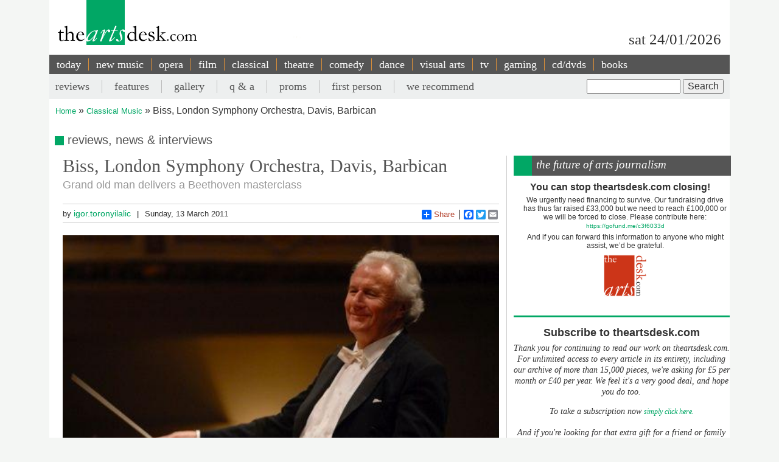

--- FILE ---
content_type: text/html; charset=UTF-8
request_url: https://theartsdesk.com/classical-music/biss-london-symphony-orchestra-davis-barbican
body_size: 15068
content:
<!DOCTYPE html>
<html lang="en" dir="ltr" prefix="content: http://purl.org/rss/1.0/modules/content/  dc: http://purl.org/dc/terms/  foaf: http://xmlns.com/foaf/0.1/  og: http://ogp.me/ns#  rdfs: http://www.w3.org/2000/01/rdf-schema#  schema: http://schema.org/  sioc: http://rdfs.org/sioc/ns#  sioct: http://rdfs.org/sioc/types#  skos: http://www.w3.org/2004/02/skos/core#  xsd: http://www.w3.org/2001/XMLSchema# ">
  <head>
    <meta charset="utf-8" />
<meta name="description" content="The Arts Desk’s team of professional critics offer unrivalled review coverage, in-depth interviews and features on popular music, classical, art, theatre, comedy, opera, comedy and dance. Dedicated art form pages, readers’ comments, What’s On and our user-friendly theatre and film recommendations" />
<meta name="abstract" content="Overnight reviews, interviews, features and opinion. Unrivalled coverage of popular music, classical, art, theatre, comedy, opera, comedy and dance." />
<link rel="canonical" href="http://theartsdesk.com/classical-music/biss-london-symphony-orchestra-davis-barbican" />
<meta property="og:title" content="Biss, London Symphony Orchestra, Davis, Barbican" />
<meta property="og:description" content="Sir Colin Davis&#039;s year has not been a happy one. There&#039;ve been heart problems, cancellations and, during a performance of The Magic Flute at Covent Garden last month, a major fall. Last night at the Barbican Hall he faced a strenuous Beethoven programme, the Third Piano Concerto with Jonathan Biss and the Seventh Symphony, and a new work by Romanian Vlad Maistorovici. Would the 83-year old conductor have enough energy to inject proceedings with the required welly?There was as much welly as you could wish for. Understandably, he had assigned the mastery of Maistorovici&#039;s Halo to an undertsudy, Clemens Schuldt. It&#039;s not a particularly complicated piece but still no doubt benefited from the undivided attention of this young man. Its ebb and flow, most of which takes place in brass, woodwind and percussion, undergirded by a regular arpeggiated beat on strings that both harries and rocks, was reminiscent of Sibelius. A brief languid passage gives way to a faster, more colourful one that brings in snatches of Bartók and Stravinsky but that ultimately fails to shake off the rather suffocating beat, which rang on in the head after the work ended.This was broken by the two lightning flash runs that announced the arrival of Beethoven&#039;s Third Piano Concerto and pianist Jonathan Biss at the keyboard in terrifically dramatic mode. It cut through a sluggish tempo that Sir Colin seems to have opted for for the opening orchestral statements. Biss took control of the reins and appeared to re-invigorate Davis who tarried with a much more suitably moody response. Biss&#039;s was the account of a true troubled traveller, full of changes of character - now the shouter, now the singer, now the imp - subsumed into one coherent and compelling voice.The Largo saw some excellent pedalling that bled colours but never swamped them and the lolling head of the piano was perfectly put to sleep and then roused to action. Just as well. There are strange apparitions to be encountered in the mostly jaunty Allegro con brio and both Davis and Biss relished the arrival of every single one.But how would Davis cope with that ultimate young man&#039;s work, the dashing romp that is the Seventh? With all the consummate ease and power of one of the world&#039;s great Beethoven interpreters. There was none of the colouristic reinvention of the Dudamel performance with the LA Philharmonic last month. But there was also no cutting of corners. Most importantly, and happily, there were very few signs of the tiredness that Davis seems to have been suffering from recently. This was a spirited performance, full of spring, brio and no small amount of fury. Speeds were fast but consistent. Woodwind were always able to graze quite happily in their fragrant clearings.His attention was to the broad, natural sweep of the symphony rather than the many fine inner voices, the petticoats that can be admired and fiddled with till the cows come home. In this way, the melodic thread, which sometimes gets lost in lesser hands, was carried through every part, from the Verdi-like whirlwind of a dance in the Scherzo to the sinking double basses and singing horns of the finale. A masterclass in the art of conducting Beethoven had unfolded before us." />
<meta property="article:modified_time" content="2017-03-28T11:44:06+01:00" />
<meta name="twitter:title" content="Biss, London Symphony Orchestra, Davis, Barbican" />
<meta name="twitter:description" content="Sir Colin Davis&#039;s year has not been a happy one. There&#039;ve been heart problems, cancellations and, during a performance of The Magic Flute at Covent Garden last month, a major fall. Last night at the Barbican Hall he faced a strenuous Beethoven programme, the Third Piano Concerto with Jonathan Biss and the Seventh Symphony, and a new work by Romanian Vlad Maistorovici. Would the 83-year old conductor have enough energy to inject proceedings with the required welly?There was as much welly as you could wish for. Understandably, he had assigned the mastery of Maistorovici&#039;s Halo to an undertsudy, Clemens Schuldt. It&#039;s not a particularly complicated piece but still no doubt benefited from the undivided attention of this young man. Its ebb and flow, most of which takes place in brass, woodwind and percussion, undergirded by a regular arpeggiated beat on strings that both harries and rocks, was reminiscent of Sibelius. A brief languid passage gives way to a faster, more colourful one that brings in snatches of Bartók and Stravinsky but that ultimately fails to shake off the rather suffocating beat, which rang on in the head after the work ended.This was broken by the two lightning flash runs that announced the arrival of Beethoven&#039;s Third Piano Concerto and pianist Jonathan Biss at the keyboard in terrifically dramatic mode. It cut through a sluggish tempo that Sir Colin seems to have opted for for the opening orchestral statements. Biss took control of the reins and appeared to re-invigorate Davis who tarried with a much more suitably moody response. Biss&#039;s was the account of a true troubled traveller, full of changes of character - now the shouter, now the singer, now the imp - subsumed into one coherent and compelling voice.The Largo saw some excellent pedalling that bled colours but never swamped them and the lolling head of the piano was perfectly put to sleep and then roused to action. Just as well. There are strange apparitions to be encountered in the mostly jaunty Allegro con brio and both Davis and Biss relished the arrival of every single one.But how would Davis cope with that ultimate young man&#039;s work, the dashing romp that is the Seventh? With all the consummate ease and power of one of the world&#039;s great Beethoven interpreters. There was none of the colouristic reinvention of the Dudamel performance with the LA Philharmonic last month. But there was also no cutting of corners. Most importantly, and happily, there were very few signs of the tiredness that Davis seems to have been suffering from recently. This was a spirited performance, full of spring, brio and no small amount of fury. Speeds were fast but consistent. Woodwind were always able to graze quite happily in their fragrant clearings.His attention was to the broad, natural sweep of the symphony rather than the many fine inner voices, the petticoats that can be admired and fiddled with till the cows come home. In this way, the melodic thread, which sometimes gets lost in lesser hands, was carried through every part, from the Verdi-like whirlwind of a dance in the Scherzo to the sinking double basses and singing horns of the finale. A masterclass in the art of conducting Beethoven had unfolded before us." />
<meta name="Generator" content="Drupal 10 (https://www.drupal.org)" />
<meta name="MobileOptimized" content="width" />
<meta name="HandheldFriendly" content="true" />
<meta name="viewport" content="width=device-width, initial-scale=1.0" />
<script type='text/javascript'>
  var googletag = googletag || {};
  googletag.cmd = googletag.cmd || [];
  // Add a place to store the slot name variable.
  googletag.slots = googletag.slots || {};

  (function() {
    var useSSL = 'https:' == document.location.protocol;
    var src = (useSSL ? 'https:' : 'http:') +
      '//securepubads.g.doubleclick.net/tag/js/gpt.js';

    var gads = document.createElement('script');
    gads.async = true;
    gads.type = 'text/javascript';
    gads.src = src;
    var node = document.getElementsByTagName('script')[0];
    node.parentNode.insertBefore(gads, node);
    
  })();
</script>
<script type="text/javascript">
  googletag.cmd.push(function() {

  
  googletag.slots["mpu"] = googletag.defineSlot("//6424144/MPU", [300, 250], "js-dfp-tag-mpu")

    .addService(googletag.pubads())

  
  
  
      ;

  });

</script>
<script type="text/javascript">
googletag.cmd.push(function() {

      googletag.pubads().enableAsyncRendering();
        googletag.pubads().enableSingleRequest();
        googletag.pubads().collapseEmptyDivs();
      
  googletag.enableServices();
});

</script>
<link rel="icon" href="/sites/default/files/favicon.ico" type="image/vnd.microsoft.icon" />
<link rel="amphtml" href="http://theartsdesk.com/classical-music/biss-london-symphony-orchestra-davis-barbican?amp" />

    <title>Biss, London Symphony Orchestra, Davis, Barbican | The Arts Desk</title>
    <link rel="stylesheet" media="all" href="/themes/contrib/stable/css/core/components/progress.module.css?t99gz9" />
<link rel="stylesheet" media="all" href="/themes/contrib/stable/css/core/components/ajax-progress.module.css?t99gz9" />
<link rel="stylesheet" media="all" href="/themes/contrib/stable/css/system/components/align.module.css?t99gz9" />
<link rel="stylesheet" media="all" href="/themes/contrib/stable/css/system/components/fieldgroup.module.css?t99gz9" />
<link rel="stylesheet" media="all" href="/themes/contrib/stable/css/system/components/container-inline.module.css?t99gz9" />
<link rel="stylesheet" media="all" href="/themes/contrib/stable/css/system/components/clearfix.module.css?t99gz9" />
<link rel="stylesheet" media="all" href="/themes/contrib/stable/css/system/components/details.module.css?t99gz9" />
<link rel="stylesheet" media="all" href="/themes/contrib/stable/css/system/components/hidden.module.css?t99gz9" />
<link rel="stylesheet" media="all" href="/themes/contrib/stable/css/system/components/item-list.module.css?t99gz9" />
<link rel="stylesheet" media="all" href="/themes/contrib/stable/css/system/components/js.module.css?t99gz9" />
<link rel="stylesheet" media="all" href="/themes/contrib/stable/css/system/components/nowrap.module.css?t99gz9" />
<link rel="stylesheet" media="all" href="/themes/contrib/stable/css/system/components/position-container.module.css?t99gz9" />
<link rel="stylesheet" media="all" href="/themes/contrib/stable/css/system/components/reset-appearance.module.css?t99gz9" />
<link rel="stylesheet" media="all" href="/themes/contrib/stable/css/system/components/resize.module.css?t99gz9" />
<link rel="stylesheet" media="all" href="/themes/contrib/stable/css/system/components/system-status-counter.css?t99gz9" />
<link rel="stylesheet" media="all" href="/themes/contrib/stable/css/system/components/system-status-report-counters.css?t99gz9" />
<link rel="stylesheet" media="all" href="/themes/contrib/stable/css/system/components/system-status-report-general-info.css?t99gz9" />
<link rel="stylesheet" media="all" href="/themes/contrib/stable/css/system/components/tablesort.module.css?t99gz9" />
<link rel="stylesheet" media="all" href="/modules/contrib/fivestar/css/fivestar.css?t99gz9" />
<link rel="stylesheet" media="all" href="/themes/contrib/stable/css/views/views.module.css?t99gz9" />
<link rel="stylesheet" media="all" href="/themes/contrib/stable/css/filter/filter.admin.css?t99gz9" />
<link rel="stylesheet" media="all" href="/core/modules/layout_discovery/layouts/onecol/onecol.css?t99gz9" />
<link rel="stylesheet" media="all" href="/modules/custom/tad_common/css/image_styles_everywhere.css?t99gz9" />
<link rel="stylesheet" media="all" href="/themes/contrib/stable/css/core/assets/vendor/normalize-css/normalize.css?t99gz9" />
<link rel="stylesheet" media="all" href="/themes/contrib/stable/css/core/normalize-fixes.css?t99gz9" />
<link rel="stylesheet" media="all" href="/themes/contrib/classy/css/components/action-links.css?t99gz9" />
<link rel="stylesheet" media="all" href="/themes/contrib/classy/css/components/breadcrumb.css?t99gz9" />
<link rel="stylesheet" media="all" href="/themes/contrib/classy/css/components/button.css?t99gz9" />
<link rel="stylesheet" media="all" href="/themes/contrib/classy/css/components/collapse-processed.css?t99gz9" />
<link rel="stylesheet" media="all" href="/themes/contrib/classy/css/components/container-inline.css?t99gz9" />
<link rel="stylesheet" media="all" href="/themes/contrib/classy/css/components/details.css?t99gz9" />
<link rel="stylesheet" media="all" href="/themes/contrib/classy/css/components/exposed-filters.css?t99gz9" />
<link rel="stylesheet" media="all" href="/themes/contrib/classy/css/components/field.css?t99gz9" />
<link rel="stylesheet" media="all" href="/themes/contrib/classy/css/components/form.css?t99gz9" />
<link rel="stylesheet" media="all" href="/themes/contrib/classy/css/components/icons.css?t99gz9" />
<link rel="stylesheet" media="all" href="/themes/contrib/classy/css/components/inline-form.css?t99gz9" />
<link rel="stylesheet" media="all" href="/themes/contrib/classy/css/components/item-list.css?t99gz9" />
<link rel="stylesheet" media="all" href="/themes/contrib/classy/css/components/link.css?t99gz9" />
<link rel="stylesheet" media="all" href="/themes/contrib/classy/css/components/links.css?t99gz9" />
<link rel="stylesheet" media="all" href="/themes/contrib/classy/css/components/menu.css?t99gz9" />
<link rel="stylesheet" media="all" href="/themes/contrib/classy/css/components/more-link.css?t99gz9" />
<link rel="stylesheet" media="all" href="/themes/contrib/classy/css/components/pager.css?t99gz9" />
<link rel="stylesheet" media="all" href="/themes/contrib/classy/css/components/tabledrag.css?t99gz9" />
<link rel="stylesheet" media="all" href="/themes/contrib/classy/css/components/tableselect.css?t99gz9" />
<link rel="stylesheet" media="all" href="/themes/contrib/classy/css/components/tablesort.css?t99gz9" />
<link rel="stylesheet" media="all" href="/themes/contrib/classy/css/components/tabs.css?t99gz9" />
<link rel="stylesheet" media="all" href="/themes/contrib/classy/css/components/textarea.css?t99gz9" />
<link rel="stylesheet" media="all" href="/themes/contrib/classy/css/components/ui-dialog.css?t99gz9" />
<link rel="stylesheet" media="all" href="/themes/contrib/classy/css/components/messages.css?t99gz9" />
<link rel="stylesheet" media="all" href="/themes/contrib/classy/css/components/node.css?t99gz9" />
<link rel="stylesheet" media="all" href="/themes/contrib/classy/css/components/progress.css?t99gz9" />
<link rel="stylesheet" media="all" href="/themes/custom/artsdesk_theme/stylesheets/article_lb_section.css?t99gz9" />
<link rel="stylesheet" media="all" href="/themes/custom/artsdesk_theme/stylesheets/article.css?t99gz9" />
<link rel="stylesheet" media="all" href="/themes/custom/artsdesk_theme/stylesheets/blocks.css?t99gz9" />
<link rel="stylesheet" media="all" href="/themes/custom/artsdesk_theme/stylesheets/category.css?t99gz9" />
<link rel="stylesheet" media="all" href="/themes/custom/artsdesk_theme/stylesheets/homepage.css?t99gz9" />
<link rel="stylesheet" media="all" href="/themes/custom/artsdesk_theme/stylesheets/site.css?t99gz9" />

    <script type="application/json" data-drupal-selector="drupal-settings-json">{"path":{"baseUrl":"\/","pathPrefix":"","currentPath":"node\/3276","currentPathIsAdmin":false,"isFront":false,"currentLanguage":"en","currentQuery":{"_wrapper_format":"html"}},"pluralDelimiter":"\u0003","suppressDeprecationErrors":true,"ajaxPageState":{"libraries":"[base64]","theme":"artsdesk_theme","theme_token":null},"ajaxTrustedUrl":{"\/search\/node":true,"\/comment\/reply\/node\/3276\/comment_node_article":true},"gtag":{"tagId":"","consentMode":false,"otherIds":[],"events":[],"additionalConfigInfo":[]},"gtm":{"tagId":null,"settings":{"data_layer":"dataLayer","include_classes":false,"allowlist_classes":"","blocklist_classes":"","include_environment":false,"environment_id":"","environment_token":""},"tagIds":["GTM-P3QR8R"]},"statistics":{"data":{"nid":"3276"},"url":"\/modules\/contrib\/statistics\/statistics.php"},"ckeditor5Premium":{"isMediaInstalled":true},"user":{"uid":0,"permissionsHash":"c6e6155d32f07a2f62381393c316701ba799b323ff3132073ed10f7b48b0264e"}}</script>
<script src="/core/misc/drupalSettingsLoader.js?v=10.5.6"></script>
<script src="/modules/contrib/google_tag/js/gtag.js?t99gz9"></script>
<script src="/modules/contrib/google_tag/js/gtm.js?t99gz9"></script>

  </head>
  <body class="path-node page-node-type-article">
        <a href="#main-content" class="visually-hidden focusable skip-link">
      Skip to main content
    </a>
    <noscript><iframe src="https://www.googletagmanager.com/ns.html?id=GTM-P3QR8R"
                  height="0" width="0" style="display:none;visibility:hidden"></iframe></noscript>

      <div class="dialog-off-canvas-main-canvas" data-off-canvas-main-canvas>
    <div class="layout-container classical">

  <header role="banner">
    
  </header>

  <div class="l-logo-date-bar">
    <div class="l-logo">
      <div class="logo">
          <a href="/" title="Home">
            <img src="/themes/custom/artsdesk_theme/logo.png" alt="Home">
          </a>
          <div class="bgColorLogo"></div>
      </div>
    </div>
    <div class="l-date">
        sat 24/01/2026
    </div>
  </div>

  <nav id="mobile_menu">
    <ul>
      <li id="mobile_section" class=""><a id="tab1button">Sections</a></li>
      <li id="mobile_search" class=""><a id="tab2button">Search</a></li>
    </ul>
  </nav>
  <div id="tab1" class="tab_content ui-tabs-panel ui-widget-content ui-corner-bottom">
    <div class="block block-menu" id="block-menu-primary-links">
      <ul id="main-menu" class="menu">
        <li><a href="/" title="" class="active-trail active">today</a></li>
        <li><a href="/new-music" class="olive">new music</a></li>
        <li><a href="/opera" class="orange">opera</a></li>
        <li><a href="/film" class="maroon">film</a></li>
        <li><a href="/classical" class="green">classical</a></li>
        <li><a href="/theatre" class="lilac">theatre</a></li>
        <li><a href="/comedy" class="pink">comedy</a></li>
        <li><a href="/dance" class="yellow">dance</a></li>
        <li><a href="/visual-arts" class="lightOlive">visual arts</a></li>
        <li><a href="/tv" class="lime">tv</a></li>
        <li><a href="/gaming" title="">gaming</a></li>
        <li><a href="/cdsdvds" title="">CD/DVDs</a></li>
        <li><a href="/books" title="">Books</a></li>
        <li><a href="/">&nbsp;</a></li>
      </ul>
    </div>
  </div>
  <div id="tab2" class="tab_content ui-tabs-panel ui-widget-content ui-corner-bottom">
    <div id="small-search-box">
      <div id="block-search-form--2" class="block block-search">
        <div class="content">
          <form action="/" method="post" id="search-block-form" accept-charset="UTF-8">
            <div>
              <div class="container-inline">
                <h2 class="element-invisible">Search form</h2>
                <div class="form-item form-type-textfield form-item-search-block-form">
                  <label class="element-invisible" for="edit-search-block-form--2">Search </label>
                  <input title="Enter the terms you wish to search for." type="text" id="edit-search-block-form--2" name="search_block_form" value="" size="15" maxlength="128" class="form-text">
                </div>
                <div class="form-actions form-wrapper" id="edit-actions">
                  <input type="submit" id="edit-submit" name="op" value="Search" class="form-submit">
                </div>
                <input type="hidden" name="form_build_id" value="form-457jQYmP7TNOH3OBB2iLVURur8sJqAEgHvXgJP_Znuw">
                <input type="hidden" name="form_id" value="search_block_form">
              </div>
            </div>
          </form>
        </div>
      </div>
    </div>
  </div>


    <div class="region region-primary-menu">
    <nav role="navigation" aria-labelledby="block-artsdesk-theme-main-menu-menu" id="block-artsdesk-theme-main-menu" class="block block-menu navigation menu--main">
            
  <h2 class="visually-hidden" id="block-artsdesk-theme-main-menu-menu">Main navigation</h2>
  

        
                <ul class="menu menu--level-1">
                    <li class="menu-item">
        <a href="/" data-drupal-link-system-path="&lt;front&gt;">today</a>
              </li>
                <li class="menu-item">
        <a href="/new-music" data-drupal-link-system-path="node/93425">new music</a>
              </li>
                <li class="menu-item">
        <a href="/opera" data-drupal-link-system-path="node/93424">opera</a>
              </li>
                <li class="menu-item">
        <a href="/film" data-drupal-link-system-path="node/93423">film</a>
              </li>
                <li class="menu-item">
        <a href="/classical" data-drupal-link-system-path="node/93422">classical</a>
              </li>
                <li class="menu-item">
        <a href="/theatre" data-drupal-link-system-path="node/93421">theatre</a>
              </li>
                <li class="menu-item">
        <a href="/comedy" data-drupal-link-system-path="node/93420">comedy</a>
              </li>
                <li class="menu-item">
        <a href="/dance" data-drupal-link-system-path="node/93419">dance</a>
              </li>
                <li class="menu-item">
        <a href="/visual-arts" data-drupal-link-system-path="node/93418">visual arts</a>
              </li>
                <li class="menu-item">
        <a href="/tv" data-drupal-link-system-path="node/93417">tv</a>
              </li>
                <li class="menu-item">
        <a href="/gaming" data-drupal-link-system-path="node/93416">gaming</a>
              </li>
                <li class="menu-item">
        <a href="/node/93427" data-drupal-link-system-path="node/93427">cd/dvds</a>
              </li>
                <li class="menu-item">
        <a href="/node/93426" data-drupal-link-system-path="node/93426">books</a>
              </li>
        </ul>
  


  </nav>

  </div>

    <div class="region region-secondary-menu">
    <div class="search-block-form block block-search container-inline" data-drupal-selector="search-block-form" id="block-searchform" role="search">
  
    
      <form action="/search/node" method="get" id="search-block-form" accept-charset="UTF-8">
  <div class="js-form-item form-item js-form-type-search form-type-search js-form-item-keys form-item-keys form-no-label">
      <label for="edit-keys" class="visually-hidden">Search</label>
        <input title="Enter the terms you wish to search for." data-drupal-selector="edit-keys" type="search" id="edit-keys" name="keys" value="" size="15" maxlength="128" class="form-search" />

        </div>
<div data-drupal-selector="edit-actions" class="form-actions js-form-wrapper form-wrapper" id="edit-actions"><input data-drupal-selector="edit-submit" type="submit" id="edit-submit" value="Search" class="button js-form-submit form-submit" />
</div>

</form>

  </div>
<nav role="navigation" aria-labelledby="block-artsdesk-theme-secondarymenu-menu" id="block-artsdesk-theme-secondarymenu" class="block block-menu navigation menu--secondary-menu">
            
  <h2 class="visually-hidden" id="block-artsdesk-theme-secondarymenu-menu">Secondary menu</h2>
  

        
                <ul class="menu menu--level-1">
                    <li class="menu-item">
        <a href="/reviews" data-drupal-link-system-path="node/93414">reviews</a>
              </li>
                <li class="menu-item">
        <a href="/features" data-drupal-link-system-path="node/93413">features</a>
              </li>
                <li class="menu-item">
        <a href="/galleries" data-drupal-link-system-path="node/93412">gallery</a>
              </li>
                <li class="menu-item">
        <a href="/q" data-drupal-link-system-path="node/93411">q &amp; a</a>
              </li>
                <li class="menu-item">
        <a href="/topics/proms" data-drupal-link-system-path="taxonomy/term/369">proms</a>
              </li>
                <li class="menu-item">
        <a href="/topics/first-person" data-drupal-link-system-path="taxonomy/term/2068">first person</a>
              </li>
                <li class="menu-item">
        <a href="/we-recommend" data-drupal-link-system-path="node/93410">we recommend</a>
              </li>
        </ul>
  


  </nav>

  </div>


    <div class="region region-breadcrumb">
    <div id="block-artsdesk-theme-breadcrumbs" class="block block-system block-system-breadcrumb-block">
  
    
        <nav class="breadcrumb" role="navigation" aria-labelledby="system-breadcrumb">
    <h2 id="system-breadcrumb" class="visually-hidden">Breadcrumb</h2>
    <ol>
          <li>
                  <a href="/">Home</a>
              </li>
          <li>
                  <a href="/classical-music">Classical Music</a>
              </li>
          <li>
                  Biss, London Symphony Orchestra, Davis, Barbican
              </li>
        </ol>
  </nav>

  </div>

  </div>


    <div class="region region-highlighted">
    <div data-drupal-messages-fallback class="hidden"></div>

  </div>


  

  <main role="main">
    <a id="main-content" tabindex="-1"></a>
    <div class="layout-content">
        <div class="region region-content">
    <div id="block-artsdesk-theme-artsdesk-new-system-main" class="block block-system block-system-main-block">
  
    
      
<article data-history-node-id="3276" about="/classical-music/biss-london-symphony-orchestra-davis-barbican" typeof="schema:Article" class="node node--type-article node--view-mode-full">

  
      <span property="schema:name" content="Biss, London Symphony Orchestra, Davis, Barbican" class="rdf-meta hidden"></span>
  <span property="schema:interactionCount" content="UserComments:0" class="rdf-meta hidden"></span>


  
  <div class="node__content">
      <div class="layout layout--onecol">
    <div  class="layout__region layout__region--content">
      <div class="block block-tad-common block-article-category-title-block">
  
    
      reviews, news & interviews
  </div>

    </div>
  </div>
    <div class="layout layout--article">

        <div   class="layout__region layout__region--first layout__region-sidebar region-small" >
            <div  class="layout__region layout__region--third layout__region-sidebar region-small" >
                                    <div class="block block-layout-builder block-field-blocknodearticletitle">
  
    
      <span property="schema:name" class="field field--name-title field--type-string field--label-hidden">
  <h1 class="articleTitle">Biss, London Symphony Orchestra, Davis, Barbican</h1>
</span>

  </div>
<div class="block block-layout-builder block-field-blocknodearticlefield-tag-line">
  
    
      
      <h2 class="tagline">Grand old man delivers a Beethoven masterclass</h2>
  
  </div>
<div class="block block-tad-common block-article-author-date-block">
  
    
      <div class='author_date'><span class='author'>by&nbsp;<a href='/user/77'>igor.toronyilalic</a></span><span class='created'>Sunday, 13 March 2011</span></div>
  </div>
<div class="block block-tad-common block-article-share-block">
  
    
      <div class="shareThis">
  <h3>share this article</h3>
	<span class="like">
			<iframe src="//www.facebook.com/plugins/like.php?href&amp;send=false&amp;layout=button_count&amp;width=450&amp;show_faces=false&amp;action=like&amp;colorscheme=light&amp;font&amp;height=21" scrolling="no" frameborder="0" style="border:none; overflow:hidden; width:450px; height:21px;" allowTransparency="true"></iframe>
	</span>
	<!-- Place this tag where you want the +1 button to render -->
	<span class="plusone"><g:plusone size="small"></g:plusone></span>

	<!-- Place this render call where appropriate -->
	<script type="text/javascript">
		window.___gcfg = {lang: "en-GB"};

		(function() {
			var po = document.createElement("script"); po.type = "text/javascript"; po.async = true;
			po.src = "https://apis.google.com/js/plusone.js";
			var s = document.getElementsByTagName("script")[0]; s.parentNode.insertBefore(po, s);
		})();
	</script>


	<div class="a2a_kit a2a_default_style">
		<a class="a2a_dd" href="https://www.addtoany.com/share_save">Share</a>
		<span class="a2a_divider"></span>
		<a class="a2a_button_facebook"></a>
		<a class="a2a_button_twitter"></a>
		<a class="a2a_button_email"></a>
	 <?php echo init_print_link($node); ?>
	</div>
	<script type="text/javascript">
	var a2a_config = a2a_config || {};
	a2a_config.onclick = 1;
	</script>
	<script type="text/javascript" src="https://static.addtoany.com/menu/page.js"></script>
 </div> <!-- shareThis -->
  </div>
<div class="block block-layout-builder block-field-blocknodearticlefield-mast-image">
  
    
      
            <div class="field field--name-field-mast-image field--type-image field--label-hidden field__item">    <picture>
                  <source srcset="/sites/default/files/styles/1434_wide/public/mastimages/86e782db385e82c686a4da04c4c8d06f.jpg?itok=WAUO9JA7 1x" media="all and (min-width: 975px)" type="image/jpeg" width="485" height="325"/>
              <source srcset="/sites/default/files/styles/1434_wide/public/mastimages/86e782db385e82c686a4da04c4c8d06f.jpg?itok=WAUO9JA7 1x" media="all and (min-width: 641px) and (max-width: 974px)" type="image/jpeg" width="485" height="325"/>
              <source srcset="/sites/default/files/styles/1280_wide/public/mastimages/86e782db385e82c686a4da04c4c8d06f.jpg?itok=IWW8Kias 1x" media="all and (max-width: 640px)" type="image/jpeg" width="485" height="325"/>
                  <img loading="lazy" width="485" height="325" src="/sites/default/files/styles/840_wide/public/mastimages/86e782db385e82c686a4da04c4c8d06f.jpg?itok=rZ6w36_T" alt="" title="Sir Colin Davis: 83 years old and still full of spring, brio and fury" typeof="foaf:Image" />

  </picture>
<div class="mast_image_title">Sir Colin Davis: 83 years old and still full of spring, brio and fury</div>


</div>
      
  </div>
<div class="block block-layout-builder block-field-blocknodearticlefield-mast-image-credits">
  
    
      
  </div>

                            </div>
            <div  class="layout__region layout__region--fourth layout__region-sidebar region-small" >
                                    <div class="block block-layout-builder block-field-blocknodearticlebody">
      <div id="unsubscribed_summary">
      
            <div property="schema:text" class="clearfix text-formatted field field--name-body field--type-text-with-summary field--label-hidden field__item"><p>Sir Colin Davis's year has not been a happy one. There've been heart problems, cancellations and, during a performance of <em>The Magic Flute</em> at Covent Garden last month, a major fall. Last night at the Barbican Hall he faced a strenuous Beethoven programme, the Third Piano Concerto with Jonathan Biss and the Seventh Symphony, and a new work by Romanian Vlad Maistorovici. Would the 83-year old conductor have enough energy to inject proceedings with the required welly?</p><p>There was as much welly as you could wish for. Understandably, he had assigned the mastery of Maistorovici's <em>Halo</em> to an undertsudy, Clemens Schuldt. It's not a particularly complicated piece but still no doubt benefited from the undivided attention of this young man. Its ebb and flow, most of which takes place in brass, woodwind and percussion, undergirded by a regular arpeggiated beat on strings that both harries and rocks, was reminiscent of <a href="/topics/sibelius" target="_self" title="Find Sibelius on theartsdesk">Sibelius</a>. A brief languid passage gives way to a faster, more colourful one that brings in snatches of Bartók and Stravinsky but that ultimately fails to shake off the rather suffocating beat, which rang on in the head after the work ended.</p><p>This was broken by the two lightning flash runs that announced the arrival of Beethoven's Third Piano Concerto and pianist Jonathan Biss at the keyboard in terrifically dramatic mode. It cut through a sluggish tempo that Sir Colin seems to have opted for for the opening orchestral statements. Biss took control of the reins and appeared to re-invigorate Davis who tarried with a much more suitably moody response. Biss's was the account of a true troubled traveller, full of changes of character - now the shouter, now the singer, now the imp - subsumed into one coherent and compelling voice.</p><p>The <em>Largo</em> saw some excellent pedalling that bled colours but never swamped them and the lolling head of the piano was perfectly put to sleep and then roused to action. Just as well. There are strange apparitions to be encountered in the mostly jaunty <em>Allegro con brio </em>and both Davis and Biss relished the arrival of every single one.</p><p>But how would Davis cope with that ultimate young man's work, the dashing romp that is the Seventh? With all the consummate ease and power of one of the world's great Beethoven interpreters. There was none of the colouristic reinvention of the <a href="/classical-music/los-angeles-philharmonic-dudamel-barbican-hall" target="_self" title="Dudamel with the LA Philharmonic reviewed on theartsdesk">Dudamel performance with the LA Philharmonic</a> last month. But there was also no cutting of corners. Most importantly, and happily, there were very few signs of the tiredness that Davis seems to have been suffering from recently. This was a spirited performance, full of spring, brio and no small amount of fury. Speeds were fast but consistent. Woodwind were always able to graze quite happily in their fragrant clearings.</p><p>His attention was to the broad, natural sweep of the symphony rather than the many fine inner voices, the petticoats that can be admired and fiddled with till the cows come home. In this way, the melodic thread, which sometimes gets lost in lesser hands, was carried through every part, from the Verdi-like whirlwind of a dance in the <em>Scherzo</em> to the sinking double basses and singing horns of the finale. A masterclass in the art of conducting Beethoven had unfolded before us.</p><p></div>
      
    </div>
    <div id="transparent_div" class="PicoSignal">
    </div>
    <div id="pico">
      
            <div property="schema:text" class="clearfix text-formatted field field--name-body field--type-text-with-summary field--label-hidden field__item"><!--break--></p><ul><li><span style="font-style: italic;">See <a href="/classical-music/barbican-centre-2011-season" target="_self" title="Barbican listings on theartsdesk">what's on at the Barbican Centre</a>. </span><em>Read <a href="/topics/barbican" target="_self" title="Find Barbican reviews on theartsdesk">Barbican reviews</a></em>.</li><li><a href="http://www.amazon.co.uk/s/ref=nb_sb_ss_i_0_15?url=search-alias%3Daps&amp;field-keywords=colin+davis+lso&amp;x=0&amp;y=0&amp;sprefix=colin+davis+lso" target="_blank" title="Find Sir Colin Davis and the LSO on Amazon"><strong><em><img src="/sites/default/files/images/stories/site-pics/logos_for_use/amazon_logo.jpg" alt="amazon_logo" style="border: 0px solid #000000; vertical-align: middle;" width="51" height="23">Find Sir Colin Davis and the LSO on Amazon</em></strong></a></li></ul></div>
      
    </div> <!-- Close pico div -->
  </div>
<div class="block block-layout-builder block-field-blocknodearticlecomment-node-article">
        <section class="field field--name-comment-node-article field--type-comment field--label-hidden comment-wrapper">
  
  

      <div class="add_comment_form_outer">
      <div class="add_comment_form">
        <span class="brick"></span>
        <h2 class="title comment-form__title">Add comment</h2>
        <form class="comment-comment-node-article-form comment-form" data-user-info-from-browser data-drupal-selector="comment-form" action="/comment/reply/node/3276/comment_node_article" method="post" id="comment-form" accept-charset="UTF-8">
  <div class="js-form-item form-item js-form-type-textfield form-type-textfield js-form-item-name form-item-name">
      <label for="edit-name" class="js-form-required form-required">Your name</label>
        <input data-drupal-default-value="Anonymous" data-drupal-selector="edit-name" type="text" id="edit-name" name="name" value="" size="30" maxlength="60" class="form-text required" required="required" aria-required="true" />

        </div>
<div class="js-form-item form-item js-form-type-email form-type-email js-form-item-mail form-item-mail">
      <label for="edit-mail" class="js-form-required form-required">Email</label>
        <input data-drupal-selector="edit-mail" aria-describedby="edit-mail--description" type="email" id="edit-mail" name="mail" value="" size="30" maxlength="64" class="form-email required" required="required" aria-required="true" />

            <div id="edit-mail--description" class="description">
      The content of this field is kept private and will not be shown publicly.
    </div>
  </div>
<div class="js-form-item form-item js-form-type-url form-type-url js-form-item-homepage form-item-homepage">
      <label for="edit-homepage">Homepage</label>
        <input data-drupal-selector="edit-homepage" type="url" id="edit-homepage" name="homepage" value="" size="30" maxlength="255" class="form-url" />

        </div>
<input autocomplete="off" data-drupal-selector="form-tiot9taxm-qvqjfkj-e-d6rabpwrdc7f95zvtjo6qts" type="hidden" name="form_build_id" value="form-Tiot9tAXM_QVqjFkJ_e-D6rABpWrDC7f95zvtJO6qts" />
<input data-drupal-selector="edit-comment-comment-node-article-form" type="hidden" name="form_id" value="comment_comment_node_article_form" />
<input data-drupal-selector="edit-honeypot-time" type="hidden" name="honeypot_time" value="q-BuSFw8d41SjnEXMz7RXT-lHB-Cx53vn2d63V3cVvE" />
<div class="field--type-language field--name-langcode field--widget-language-select js-form-wrapper form-wrapper" data-drupal-selector="edit-langcode-wrapper" id="edit-langcode-wrapper">      
  </div>
<div class="field--type-string field--name-subject field--widget-string-textfield js-form-wrapper form-wrapper" data-drupal-selector="edit-subject-wrapper" id="edit-subject-wrapper">      <div class="js-form-item form-item js-form-type-textfield form-type-textfield js-form-item-subject-0-value form-item-subject-0-value">
      <label for="edit-subject-0-value">Subject</label>
        <input class="js-text-full text-full form-text" data-drupal-selector="edit-subject-0-value" type="text" id="edit-subject-0-value" name="subject[0][value]" value="" size="60" maxlength="64" placeholder="" />

        </div>

  </div>
<div class="field--type-text-long field--name-comment-body field--widget-text-textarea js-form-wrapper form-wrapper" data-drupal-selector="edit-comment-body-wrapper" id="edit-comment-body-wrapper">      <div class="js-text-format-wrapper text-format-wrapper js-form-item form-item">
  <div class="js-form-item form-item js-form-type-textarea form-type-textarea js-form-item-comment-body-0-value form-item-comment-body-0-value">
      <label for="edit-comment-body-0-value" class="js-form-required form-required">Comment</label>
        <div class="form-textarea-wrapper">
  <textarea class="js-text-full text-full form-textarea required resize-vertical" data-entity_embed-host-entity-langcode="en" data-media-embed-host-entity-langcode="en" data-drupal-selector="edit-comment-body-0-value" id="edit-comment-body-0-value" name="comment_body[0][value]" rows="5" cols="60" placeholder="" required="required" aria-required="true"></textarea>
</div>

        </div>
<div class="js-filter-wrapper filter-wrapper js-form-wrapper form-wrapper" data-drupal-selector="edit-comment-body-0-format" id="edit-comment-body-0-format"><div class="filter-help js-form-wrapper form-wrapper" data-drupal-selector="edit-comment-body-0-format-help" id="edit-comment-body-0-format-help"><a href="/filter/tips" target="_blank" data-drupal-selector="edit-comment-body-0-format-help-about" id="edit-comment-body-0-format-help-about">About text formats</a></div>
<div class="js-filter-guidelines filter-guidelines js-form-wrapper form-wrapper" data-drupal-selector="edit-comment-body-0-format-guidelines" id="edit-comment-body-0-format-guidelines"><div data-drupal-format-id="plain_text" class="filter-guidelines-item filter-guidelines-plain_text">
  <h4 class="label">Plain text</h4>
  
  
      
          <ul class="tips">
                      <li>No HTML tags allowed.</li>
                      <li>Lines and paragraphs break automatically.</li>
                      <li>Web page addresses and email addresses turn into links automatically.</li>
            </ul>
    
      
  
</div>
</div>
</div>

  </div>

  </div>
<div data-drupal-selector="edit-actions" class="form-actions js-form-wrapper form-wrapper" id="edit-actions"><input data-drupal-selector="edit-submit" type="submit" id="edit-submit--2" name="op" value="Save" class="button button--primary js-form-submit form-submit" />
<input data-drupal-selector="edit-preview" type="submit" id="edit-preview" name="op" value="Preview" class="button js-form-submit form-submit" />
</div>
<div class="url-textfield js-form-wrapper form-wrapper" style="display: none !important;"><div class="js-form-item form-item js-form-type-textfield form-type-textfield js-form-item-url form-item-url">
      <label for="edit-url">Leave this field blank</label>
        <input autocomplete="off" data-drupal-selector="edit-url" type="text" id="edit-url" name="url" value="" size="20" maxlength="128" class="form-text" />

        </div>
</div>

</form>

      </div>
    </div>
  
</section>

  </div>

                            </div>
            <div  class="layout__region layout__region--fifth layout__region-sidebar region-small" >
                                    <div class="block block-layout-builder block-field-blocknodearticlefield-pullquote">
  
    
      
            <div class="field field--name-field-pullquote field--type-string-long field--label-hidden field__item">A masterclass in the art of conducting Beethoven was unfolding before us</div>
      
  </div>
<div class="block block-tad-common block-article-editor-rating-block">
  
    
      <div class="editorRating"><h3>rating</h3><div class="fivestar-default"><div class="fivestar-widget-static fivestar-widget-static-vote fivestar-widget-static-5 clearfix"><div class="star star-1 star-odd star-first"><span class="off">0</span></div><div class="star star-2 star-even"><span class="off"></span></div><div class="star star-3 star-odd"><span class="off"></span></div><div class="star star-4 star-even"><span class="off"></span></div><div class="star star-5 star-odd star-last"><span class="off"></span></div></div></div></div>
  </div>
<div class="block block-layout-builder block-field-blocknodearticlefield-related-content">
  
    
      <div class="field field--name-field-related-content field--type-entity-reference field--label-above">
  <h3>related articles</h3>
      <div class="field__items">
        <div class="field__item"><a href="/classical-music/jonathan-biss-milton-court" hreflang="und">Jonathan Biss, Milton Court</a></div>
      <div class="field__item"><a href="/classical-music/him-maestro-was-ironic-term-sir-colin-davis-remembered" hreflang="und">&#039;For him, maestro was an ironic term&#039;: Sir Colin Davis remembered</a></div>
      <div class="field__item"><a href="/classical-music/bbc-proms-graham-gustav-mahler-jugendorchester-davis" hreflang="und">BBC Proms: Graham, Gustav Mahler Jugendorchester, Davis</a></div>
      <div class="field__item"><a href="/classical-music/mutter-lso-sir-colin-davis-barbican" hreflang="und">Mutter, LSO, Sir Colin Davis, Barbican</a></div>
        </div>
  </div>

  </div>
<div class="block block-layout-builder block-field-blocknodearticletaxonomy-vocabulary-2">
  
    
      <div class="taxonomy">
  <h3>explore topics</h3>
  <div class="field field--name-taxonomy-vocabulary-2 field--type-entity-reference field--label-above field__items">
    <ul>
          <li><a href="/reviews-0">Reviews</a></li>
          <li><a href="/classical-music">Classical music</a></li>
          <li><a href="/topics/contemporary-classical">contemporary classical</a></li>
          <li><a href="/topics/beethoven">Beethoven</a></li>
          <li><a href="/topics/barbican">Barbican</a></li>
          <li><a href="/topics/lso">LSO</a></li>
        </ul>
  </div>
</div>

  </div>
<div class="block block-tad-common block-article-share-block">
  
    
      <div class="shareThis">
  <h3>share this article</h3>
	<span class="like">
			<iframe src="//www.facebook.com/plugins/like.php?href&amp;send=false&amp;layout=button_count&amp;width=450&amp;show_faces=false&amp;action=like&amp;colorscheme=light&amp;font&amp;height=21" scrolling="no" frameborder="0" style="border:none; overflow:hidden; width:450px; height:21px;" allowTransparency="true"></iframe>
	</span>
	<!-- Place this tag where you want the +1 button to render -->
	<span class="plusone"><g:plusone size="small"></g:plusone></span>

	<!-- Place this render call where appropriate -->
	<script type="text/javascript">
		window.___gcfg = {lang: "en-GB"};

		(function() {
			var po = document.createElement("script"); po.type = "text/javascript"; po.async = true;
			po.src = "https://apis.google.com/js/plusone.js";
			var s = document.getElementsByTagName("script")[0]; s.parentNode.insertBefore(po, s);
		})();
	</script>


	<div class="a2a_kit a2a_default_style">
		<a class="a2a_dd" href="https://www.addtoany.com/share_save">Share</a>
		<span class="a2a_divider"></span>
		<a class="a2a_button_facebook"></a>
		<a class="a2a_button_twitter"></a>
		<a class="a2a_button_email"></a>
	 <?php echo init_print_link($node); ?>
	</div>
	<script type="text/javascript">
	var a2a_config = a2a_config || {};
	a2a_config.onclick = 1;
	</script>
	<script type="text/javascript" src="https://static.addtoany.com/menu/page.js"></script>
 </div> <!-- shareThis -->
  </div>

                            </div>
        </div>

        <div  class="layout__region layout__region--second layout__region-main region-medium" >
                            <div class="block block-block-content block-block-content662b7af2-e998-47a4-a714-213b8c5d6a5f">
  
    
      
            <div class="clearfix text-formatted field field--name-body field--type-text-with-summary field--label-hidden field__item"><div class="the_future_of_arts_journalism"><h2 class="red_grey_header_bar">the future of arts journalism</h2><h4>You can stop <strong>theartsdesk.com</strong> closing!&nbsp;</h4><div class="body-content"><p>We urgently need financing to survive. Our fundraising drive has thus far raised £33,000 but we need to reach £100,000 or we will be forced to close. Please contribute here: <a href="https://gofund.me/c3f6033d">https://gofund.me/c3f6033d</a></p><p>And if you can forward this information to anyone who might assist, we’d be grateful.</p><center><p><img height="75" src="/sites/default/files/images/TAD%20Logo%20Social.png" width="75"></p></center></div></div></div>
      
  </div>
<div class="block block-block-content block-block-content159d8ef3-1a9b-42fd-9f1d-529489a4db57">
  
    
      
            <div class="clearfix text-formatted field field--name-body field--type-text-with-summary field--label-hidden field__item">
<div class="donateBox">
<h4>Subscribe to theartsdesk.com</h4>

<p>Thank you for continuing to read our work on&nbsp;theartsdesk.com. For unlimited access to every article in its entirety, including our archive of more than 15,000 pieces, we're asking for £5 per month or £40 per year. We feel it's a very good deal, and hope you do too.</p>

<p><em>To take a subscription now&nbsp;<a href="https://hype.co/@theartsdeskcom/66kajkq6">simply click here</a></em><a href="https://hype.co/@theartsdeskcom/66kajkq6">.</a></p>

<p>And if you're looking for that extra gift for a friend or family member, why not treat them to a <em>theartsdesk.com <a href="https://hype.co/@theartsdeskcom/66kajkq6" target="_blank">gift subscription</a></em>?</p>
</div>

</div>
      
  </div>
<div class="block block-dfp block-dfp-ad3be24c67-d68b-49b3-b074-cff92d372483">
  
    
      <div id="js-dfp-tag-mpu">
        <script type="text/javascript">
            googletag.cmd.push(function() {
                googletag.display('js-dfp-tag-mpu');
            });
    
    </script>
</div>

  </div>
<div class="views-element-container block block-views block-views-blocklatest-genre-block-1">
  <h2 class="red_grey_header_bar">
    more classical music
  </h2>
      <div><div class="view view-latest-genre view-id-latest_genre view-display-id-block_1 js-view-dom-id-8191b8bccf7e760259e7a073f35989bf947201675e4211f2d2ffcb5e38b8f54a">
  
    
      
      <div class="view-content">
          <div class="views-row"><div class="views-field views-field-field-mast-image"><div class="field-content">  <a href="/classical-music/asal-halle-ward-bridgewater-hall-manchester-review-something-rewarding-and-exciting" hreflang="en"><img loading="lazy" src="/sites/default/files/styles/thumbnail_125_x_125_/public/mastimages/Duncan%20Ward%20conducts%20the%20Halle%20Jan26_credit_Sharyn_Bellemakers_The_Halle.jpg?itok=_gsNmRCn" width="125" height="125" alt="" title="Vividly presented: Duncan Ward conducts the Hallé" typeof="foaf:Image" class="image-style-thumbnail-125-x-125-" />

</a>
</div></div><div class="views-field views-field-nothing"><span class="field-content"><div>
<div class="title"><a href="/classical-music/asal-halle-ward-bridgewater-hall-manchester-review-something-rewarding-and-exciting" hreflang="en">Asal, Hallé, Ward, Bridgewater Hall, Manchester review - something rewarding and exciting </a></div>
<div class="body">Award-winning pianist makes his mark with mystery and magic</div>
</div></span></div></div>
    <div class="views-row"><div class="views-field views-field-field-mast-image"><div class="field-content">  <a href="/classical-music/vinnitskaya-lpo-jurowski-rfh-review-russian-iron-and-steel-ukrainian-slagheaps" hreflang="en"><img loading="lazy" src="/sites/default/files/styles/thumbnail_125_x_125_/public/mastimages/14_Vladimir-Jurowski_c-Simon-Pauly-extend.jpg?itok=CiM4aWdH" width="125" height="125" alt="" title="Vladimir Jurowski, the London Philharmonic Orchestra&#039;s superlative Conductor Emeritus" typeof="foaf:Image" class="image-style-thumbnail-125-x-125-" />

</a>
</div></div><div class="views-field views-field-nothing"><span class="field-content"><div>
<div class="title"><a href="/classical-music/vinnitskaya-lpo-jurowski-rfh-review-russian-iron-and-steel-ukrainian-slagheaps" hreflang="en">Vinnitskaya, LPO, Jurowski, RFH review - Russian iron and steel, Ukrainian slagheaps</a></div>
<div class="body">Welcome return of one of the world&#039;s greatest conductors with a fascinating programme</div>
</div></span></div></div>
    <div class="views-row"><div class="views-field views-field-field-mast-image"><div class="field-content">  <a href="/classical-music/kopatchinskaja-shaham-lso-rattle-barbican-review-hungarian-footstamping-pure-spanish-joy" hreflang="en"><img loading="lazy" src="/sites/default/files/styles/thumbnail_125_x_125_/public/mastimages/Kop%202.jpg?itok=8gnOEuj6" width="125" height="125" alt="" title="Patricia Kopatchinskaja, Simon Rattle and the LSO in Bartók&#039;s Second Violin Concerto " typeof="foaf:Image" class="image-style-thumbnail-125-x-125-" />

</a>
</div></div><div class="views-field views-field-nothing"><span class="field-content"><div>
<div class="title"><a href="/classical-music/kopatchinskaja-shaham-lso-rattle-barbican-review-hungarian-footstamping-pure-spanish-joy" hreflang="en">Kopatchinskaja, Shaham, LSO, Rattle, Barbican review - Hungarian footstamping, pure Spanish joy</a></div>
<div class="body">A live-wire violinist in top form, and a programme contrasting mystery with good humour</div>
</div></span></div></div>
    <div class="views-row"><div class="views-field views-field-field-mast-image"><div class="field-content">  <a href="/classical-music/beisembayev-bbc-philharmonic-storgards-bridgewater-hall-manchester-review-beethoven-v-americana" hreflang="en"><img loading="lazy" src="/sites/default/files/styles/thumbnail_125_x_125_/public/mastimages/BBC%20Phil%20Storgards%2017%20Jan%202026%20cr%20Chris%20Payne.jpg?itok=iBPmONjz" width="125" height="125" alt="" title="John Storgårds conducts the BBC Philharmonic" typeof="foaf:Image" class="image-style-thumbnail-125-x-125-" />

</a>
</div></div><div class="views-field views-field-nothing"><span class="field-content"><div>
<div class="title"><a href="/classical-music/beisembayev-bbc-philharmonic-storgards-bridgewater-hall-manchester-review-beethoven-v-americana" hreflang="en">Beisembayev, BBC Philharmonic, Storgårds, Bridgewater Hall, Manchester review - Beethoven v. Americana</a></div>
<div class="body">Clear and crystalline pianism in contrast with Ives and Adams</div>
</div></span></div></div>
    <div class="views-row"><div class="views-field views-field-field-mast-image"><div class="field-content">  <a href="/classical-music/death-gesualdo-gesualdo-six-st-martin-fields-review-dark-treat-sombre-times" hreflang="en"><img loading="lazy" src="/sites/default/files/styles/thumbnail_125_x_125_/public/mastimages/Markus%20Weinfurter%2C%20Imogen%20Frances%20and%20Taraash%20Mehrotra%20in%20Death%20of%20Gesualdo%20%28c%29%20St%20Martin-in-the-Fields%20-%20Paul%20Marc%20Mitchell.jpg?itok=9PwiSo1l" width="125" height="125" alt="" title="Flagrant disrespect: Markus Weinfurter, Imogen Frances and Taraash Mehrotra" typeof="foaf:Image" class="image-style-thumbnail-125-x-125-" />

</a>
</div></div><div class="views-field views-field-nothing"><span class="field-content"><div>
<div class="title"><a href="/classical-music/death-gesualdo-gesualdo-six-st-martin-fields-review-dark-treat-sombre-times" hreflang="en">Death of Gesualdo, Gesualdo Six, St Martin-In-The-Fields review - a dark treat for sombre times</a></div>
<div class="body">A ravishingly beautiful depiction of the composer&#039;s life in tableaux vivants</div>
</div></span></div></div>
    <div class="views-row"><div class="views-field views-field-field-mast-image"><div class="field-content">  <a href="/classical-music/sean-shibe-qeh-foyer-purcell-room-review-bold-try-moveable-three-parter" hreflang="en"><img loading="lazy" src="/sites/default/files/styles/thumbnail_125_x_125_/public/mastimages/Sean%20Shibe-%20Forgotten%20Dances%20%E2%80%93%20Lute%20%26%20Guitars%20-%2010-01-26%20Credit-%20Pete%20Woodhead-31.jpg?itok=eE9YWEIr" width="125" height="125" alt="" title="The most creative of guitarists invests in everything, but it didn&#039;t all work for the audience" typeof="foaf:Image" class="image-style-thumbnail-125-x-125-" />

</a>
</div></div><div class="views-field views-field-nothing"><span class="field-content"><div>
<div class="title"><a href="/classical-music/sean-shibe-qeh-foyer-purcell-room-review-bold-try-moveable-three-parter" hreflang="en">Sean Shibe, QEH Foyer, Purcell Room review - bold try at a moveable three-parter</a></div>
<div class="body">The most creative of guitarists invests in everything, but it didn&#039;t all work for the audience</div>
</div></span></div></div>
    <div class="views-row"><div class="views-field views-field-field-mast-image"><div class="field-content">  <a href="/classical-music/lapwood-halle-wincor-bridgewater-hall-manchester-review-organist-dances" hreflang="en"><img loading="lazy" src="/sites/default/files/styles/thumbnail_125_x_125_/public/mastimages/Anna%20Lapwood%20organ%20soloist%20with%20the%20Halle%2C%20conducted%20by%20Katharina%20Wincor%2C%20Jan%2015%2C%202026%20Credit%20Sharyn%20Bellemakers%2C%20The%20Halle.jpg?itok=MQjueyfW" width="125" height="125" alt="" title="Touch of humour: Anna Lapwood at the organ console with the Hallé conducted by Katharina Wincor" typeof="foaf:Image" class="image-style-thumbnail-125-x-125-" />

</a>
</div></div><div class="views-field views-field-nothing"><span class="field-content"><div>
<div class="title"><a href="/classical-music/lapwood-halle-wincor-bridgewater-hall-manchester-review-organist-dances" hreflang="en">Lapwood, Hallé, Wincor, Bridgewater Hall, Manchester review - the organist dances</a></div>
<div class="body">A test of nerve and stamina in centenary celebration of a multi-faceted masterpiece</div>
</div></span></div></div>
    <div class="views-row"><div class="views-field views-field-field-mast-image"><div class="field-content">  <a href="/classical-music/search-youkali-katie-bray-friends-fidelio-cafe-review-well-shaped-weill-cornucopia" hreflang="en"><img loading="lazy" src="/sites/default/files/styles/thumbnail_125_x_125_/public/mastimages/5416f723-04b9-4205-b794-8e6b17705a3d.JPG?itok=EeGVh__P" width="125" height="125" alt="" title="Katie Bray, William Vann and Murray Grainger in the Fidelio Cafe" typeof="foaf:Image" class="image-style-thumbnail-125-x-125-" />

</a>
</div></div><div class="views-field views-field-nothing"><span class="field-content"><div>
<div class="title"><a href="/classical-music/search-youkali-katie-bray-friends-fidelio-cafe-review-well-shaped-weill-cornucopia" hreflang="en">In Search of Youkali, Katie Bray &amp; Friends, Fidelio Cafe review - well shaped Weill cornucopia</a></div>
<div class="body">A versatile team led by the superb mezzo delivers in the perfect setting</div>
</div></span></div></div>
    <div class="views-row"><div class="views-field views-field-field-mast-image"><div class="field-content">  <a href="/classical-music/zoe-martlew-kings-place-review-theatrical-tour-de-force" hreflang="en"><img loading="lazy" src="/sites/default/files/styles/thumbnail_125_x_125_/public/mastimages/Zoe%20Martlew.jpg?itok=l_-d6YwC" width="125" height="125" alt="" title="Zoe Martlew plays G-Lude" typeof="foaf:Image" class="image-style-thumbnail-125-x-125-" />

</a>
</div></div><div class="views-field views-field-nothing"><span class="field-content"><div>
<div class="title"><a href="/classical-music/zoe-martlew-kings-place-review-theatrical-tour-de-force" hreflang="en">Zoe Martlew, Kings Place review - a theatrical tour de force</a></div>
<div class="body">Contemporary classical with a thrilling edge</div>
</div></span></div></div>
    <div class="views-row"><div class="views-field views-field-field-mast-image"><div class="field-content">  <a href="/classical-music/williams-glynn-wigmore-hall-review-cornucopia-english-song" hreflang="en"><img loading="lazy" src="/sites/default/files/styles/thumbnail_125_x_125_/public/mastimages/Williams%20and%20Glynn%20Wigmore.jpg?itok=mTKFh4Ss" width="125" height="125" alt="" title="Roderick Williams and Christopher Glynn at the Wigmore Hall" typeof="foaf:Image" class="image-style-thumbnail-125-x-125-" />

</a>
</div></div><div class="views-field views-field-nothing"><span class="field-content"><div>
<div class="title"><a href="/classical-music/williams-glynn-wigmore-hall-review-cornucopia-english-song" hreflang="en">Williams, Glynn, Wigmore Hall review - a cornucopia of English song</a></div>
<div class="body">This classy duo delight with a re-imagining of Schubert’s Winterreise</div>
</div></span></div></div>
    <div class="views-row"><div class="views-field views-field-field-mast-image"><div class="field-content">  <a href="/classical-music/classical-cds-bats-quarrels-and-smallpipes" hreflang="en"><img loading="lazy" src="/sites/default/files/styles/thumbnail_125_x_125_/public/mastimages/Julie%20Roset%20ii%20cJean-Baptiste%20Millot.jpg?itok=wi4FIlzR" width="125" height="125" alt="" title="Limpidity and floatiness from soprano Julie Roset" typeof="foaf:Image" class="image-style-thumbnail-125-x-125-" />

</a>
</div></div><div class="views-field views-field-nothing"><span class="field-content"><div>
<div class="title"><a href="/classical-music/classical-cds-bats-quarrels-and-smallpipes" hreflang="en">Classical CDs: Bats, quarrels and smallpipes</a></div>
<div class="body">A young soprano&#039;s debut disc, Portuguese piano music and an extravagant romantic symphony</div>
</div></span></div></div>
    <div class="views-row"><div class="views-field views-field-field-mast-image"><div class="field-content">  <a href="/classical-music/first-person-mezzo-soprano-katie-bray-chameleonic-songs-kurt-weill" hreflang="en"><img loading="lazy" src="/sites/default/files/styles/thumbnail_125_x_125_/public/mastimages/2kF3g7pA.jpeg?itok=ym3cE2ES" width="125" height="125" alt="" title="Katie Bray: drawn to Weill since her mid-teens" typeof="foaf:Image" class="image-style-thumbnail-125-x-125-" />

</a>
</div></div><div class="views-field views-field-nothing"><span class="field-content"><div>
<div class="title"><a href="/classical-music/first-person-mezzo-soprano-katie-bray-chameleonic-songs-kurt-weill" hreflang="en">First Person: mezzo-soprano Katie Bray on the chameleonic songs of Kurt Weill</a></div>
<div class="body">&#039;How do you take your Weill? Sarcastic, sultry, or with a sardonic smile?&#039;</div>
</div></span></div></div>

    </div>
  
          </div>
</div>

  </div>
<div class="block block-tad-common block-newsletter-signup-block">
  <h2 class="red_grey_header_bar">
    <span class="brick"></span>
    <span>
        newsletter
      </span>
  </h2>
      <!-- Begin MailChimp Signup Form --><div id="mc_embed_signup"><form id="mc-embedded-subscribe-form" class="validate" action="https://theartsdesk.us2.list-manage.com/subscribe/post?u=0b972866141b4de576783fa42&amp;id=c9ee9edce9" method="post" name="mc-embedded-subscribe-form" target="_blank"><p>Get a weekly digest of our critical highlights in your inbox each Thursday!</p><p><em><small>Simply enter your email address in the box below</small></em></p><input id="mce-EMAIL" class="form-text" type="email" name="EMAIL" value=""><input id="mc-embedded-subscribe" class="form-submit" type="submit" name="subscribe" value="Sign up for our newsletter"></form><form class="validate" action="https://theartsdesk.us2.list-manage.com/subscribe/post?u=0b972866141b4de576783fa42&amp;id=c9ee9edce9" method="post" name="mc-embedded-subscribe-form" target="_blank"><p><a href="https://us2.campaign-archive2.com/home/?u=0b972866141b4de576783fa42&amp;id=c9ee9edce9" title="View previous emails">View previous newsletters</a></p></form><div style="position: relative !important; height: 0px !important; width: 0px !important; float: left !important;" data-lastpass-icon-root="">&nbsp;</div></div>
  </div>
<div class="block block-fb-social-plugins block-facebook-like-button">
  
    
       <div class="fbsp-like">
 <div class="fb-like" data-href="http://theartsdesk.com/classical-music/biss-london-symphony-orchestra-davis-barbican" data-width="" data-layout="button_count" data-action="" data-size="small" data-share="1"></div>
</div>
  </div>

                    </div>

    </div>

  </div>

</article>

  </div>

  </div>

    </div>
    
    
  </main>

      <footer role="contentinfo">
        <div class="region region-footer">
    <nav role="navigation" aria-labelledby="block-footer-menu" id="block-footer" class="block block-menu navigation menu--footer">
            
  <h2 class="visually-hidden" id="block-footer-menu">Footer</h2>
  

        
              <ul class="menu">
                                                    <li class="menu-item first">
        <a href="/contact" data-drupal-link-system-path="contact">Contact</a>
              </li>
                      <li class="menu-item">
        <a href="/privacy-policy" data-drupal-link-system-path="node/47452">privacy and cookies</a>
              </li>
        </ul>
  


  </nav>

  </div>

    </footer>
  
</div>
  </div>

    
    <script src="/core/assets/vendor/jquery/jquery.min.js?v=3.7.1"></script>
<script src="/core/assets/vendor/once/once.min.js?v=1.0.1"></script>
<script src="/core/misc/drupal.js?v=10.5.6"></script>
<script src="/core/misc/drupal.init.js?v=10.5.6"></script>
<script src="/core/assets/vendor/tabbable/index.umd.min.js?v=6.2.0"></script>
<script src="/themes/custom/artsdesk_theme/js/all_pages.js?t99gz9"></script>
<script src="/themes/custom/artsdesk_theme/js/mobile_menu.js?t99gz9"></script>
<script src="/themes/custom/artsdesk_theme/js/pico.js?t99gz9"></script>
<script src="/themes/custom/artsdesk_theme/js/pico_addition.js?t99gz9"></script>
<script src="/core/misc/debounce.js?v=10.5.6"></script>
<script src="/core/misc/form.js?v=10.5.6"></script>
<script src="https://connect.facebook.net/en_US/sdk.js#xfbml=1&amp;version=v15.0"></script>
<script src="/core/modules/filter/filter.js?v=10.5.6"></script>
<script src="/core/misc/progress.js?v=10.5.6"></script>
<script src="/core/assets/vendor/loadjs/loadjs.min.js?v=4.3.0"></script>
<script src="/core/misc/announce.js?v=10.5.6"></script>
<script src="/core/misc/message.js?v=10.5.6"></script>
<script src="/core/misc/ajax.js?v=10.5.6"></script>
<script src="/themes/contrib/stable/js/ajax.js?v=10.5.6"></script>
<script src="/modules/contrib/fivestar/js/fivestar.js?v=10.5.6"></script>
<script src="/modules/contrib/google_tag/js/gtag.ajax.js?t99gz9"></script>
<script src="/modules/contrib/statistics/statistics.js?v=10.5.6"></script>

  </body>
</html>


--- FILE ---
content_type: text/html; charset=utf-8
request_url: https://accounts.google.com/o/oauth2/postmessageRelay?parent=https%3A%2F%2Ftheartsdesk.com&jsh=m%3B%2F_%2Fscs%2Fabc-static%2F_%2Fjs%2Fk%3Dgapi.lb.en.2kN9-TZiXrM.O%2Fd%3D1%2Frs%3DAHpOoo_B4hu0FeWRuWHfxnZ3V0WubwN7Qw%2Fm%3D__features__
body_size: 161
content:
<!DOCTYPE html><html><head><title></title><meta http-equiv="content-type" content="text/html; charset=utf-8"><meta http-equiv="X-UA-Compatible" content="IE=edge"><meta name="viewport" content="width=device-width, initial-scale=1, minimum-scale=1, maximum-scale=1, user-scalable=0"><script src='https://ssl.gstatic.com/accounts/o/2580342461-postmessagerelay.js' nonce="w-Rx6rbtT5lOq77v3bWtKg"></script></head><body><script type="text/javascript" src="https://apis.google.com/js/rpc:shindig_random.js?onload=init" nonce="w-Rx6rbtT5lOq77v3bWtKg"></script></body></html>